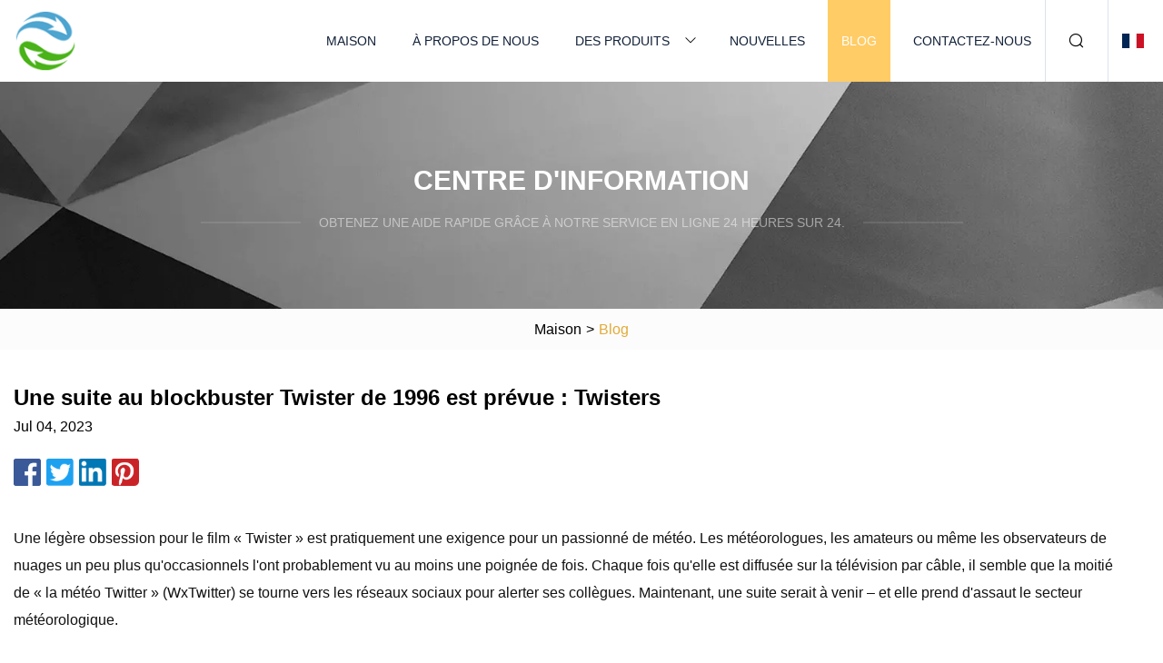

--- FILE ---
content_type: text/html; charset=utf-8
request_url: https://fr.tdsydq.com/blog/a-sequel-to-the-1996-blockbuster-twister-is-planned-twisters.html
body_size: 6313
content:
<!doctype html>
<html lang="fr">
<head>
<meta charset="utf-8" />
<title>Une suite au blockbuster Twister de 1996 est prévue : Twisters | Joint de câble Harbin Co., Ltd</title>
<meta name="description" content="Une suite au blockbuster Twister de 1996 est prévue : Twisters" />
<meta name="keywords" content="Une suite au blockbuster Twister de 1996 est prévue : Twisters" />
<meta name="viewport" content="width=device-width, initial-scale=1.0" />
<meta name="application-name" content="Joint de câble Harbin Co., Ltd" />
<meta name="twitter:card" content="summary" />
<meta name="twitter:title" content="Une suite au blockbuster Twister de 1996 est prévue : Twisters | Joint de câble Harbin Co., Ltd" />
<meta name="twitter:description" content="Une suite au blockbuster Twister de 1996 est prévue : Twisters" />
<meta name="twitter:image" content="https://fr.tdsydq.com/uploadimg/logo58766.png" />
<meta http-equiv="X-UA-Compatible" content="IE=edge" />
<meta property="og:site_name" content="Joint de câble Harbin Co., Ltd" />
<meta property="og:type" content="article" />
<meta property="og:title" content="Une suite au blockbuster Twister de 1996 est prévue : Twisters | Joint de câble Harbin Co., Ltd" />
<meta property="og:description" content="Une suite au blockbuster Twister de 1996 est prévue : Twisters" />
<meta property="og:url" content="https://fr.tdsydq.com/blog/a-sequel-to-the-1996-blockbuster-twister-is-planned-twisters.html" />
<meta property="og:image" content="https://fr.tdsydq.com/uploadimg/logo58766.png" />
<link href="https://fr.tdsydq.com/blog/a-sequel-to-the-1996-blockbuster-twister-is-planned-twisters.html" rel="canonical" />
<link href="https://fr.tdsydq.com/themes/astra/toast.css" rel="stylesheet" />
<link href="https://fr.tdsydq.com/uploadimg/ico58766.png" rel="shortcut icon" type="image/x-icon" />
<link href="https://fr.tdsydq.com/themes/astra/yellow/style.css" rel="stylesheet" />
<link href="https://fr.tdsydq.com/themes/astra/yellow/page.css" rel="stylesheet" />
<script type="application/ld+json">
[{
"@context": "https://schema.org/",
"@type": "BreadcrumbList",
"itemListElement": [{
"@type": "ListItem",
"name": "Maison",
"position": 1,
"item": "https://fr.tdsydq.com/blog/a-sequel-to-the-1996-blockbuster-twister-is-planned-twisters.html/"},{
"@type": "ListItem",
"name": "Blog",
"position": 2,
"item": "https://fr.tdsydq.com/blog.html"},{
"@type": "ListItem",
"name": "Une suite au blockbuster Twister de 1996 est prévue : Twisters",
"position": 3,
"item": "https://fr.tdsydq.com/blog/a-sequel-to-the-1996-blockbuster-twister-is-planned-twisters.html"}]},{
"@context": "http://schema.org",
"@type": "NewsArticle",
"mainEntityOfPage": {
"@type": "WebPage",
"@id": "https://fr.tdsydq.com/blog/a-sequel-to-the-1996-blockbuster-twister-is-planned-twisters.html"},
"headline": "Joint de câble Harbin Co., Ltd",
"image": {
"@type": "ImageObject",
"url": "https://fr.tdsydq.com"},
"datePublished": "",
"dateModified": "",
"author": {
"@type": "Organization",
"name": "Joint de câble Harbin Co., Ltd",
"url": "https://fr.tdsydq.com"},
"publisher": {
"@type": "Organization",
"name": "fr.tdsydq.com",
"logo": {
"@type": "ImageObject",
"url": "https://fr.tdsydq.com/uploadimg/logo58766.png"}},
"description": "Une suite au blockbuster Twister de 1996 est prévue : Twisters"
}]
</script>
<script type="text/javascript" src="//info.53hu.net/traffic.js?id=08a984h6ak"></script>
</head>
<body class="index">
<!-- header -->
<header>
  <div class="container">
    <div class="head-logo"><a href="https://fr.tdsydq.com/" title="Joint de câble Harbin Co., Ltd"><img src="/uploadimg/logo58766.png" width="70" height="70" alt="Joint de câble Harbin Co., Ltd"><span>Joint de câble Harbin Co., Ltd</span></a></div>
    <div class="menu-btn"><em></em><em></em><em></em></div>
    <div class="head-content">
      <nav class="nav">
        <ul>
          <li><a href="https://fr.tdsydq.com/">Maison</a></li>
          <li><a href="https://fr.tdsydq.com/about-us.html">À propos de nous</a></li>
          <li><a href="https://fr.tdsydq.com/products.html">Des produits</a><em class="iconfont icon-xiangxia"></em>
            <ul class="submenu">
              <li><a href="https://fr.tdsydq.com/cable-seal.html">Joint de câble</a></li>
              <li><a href="https://fr.tdsydq.com/tote-seals.html">Joints fourre-tout</a></li>
              <li><a href="https://fr.tdsydq.com/metal-seal.html">Joint métallique</a></li>
              <li><a href="https://fr.tdsydq.com/twister-seal.html">Sceau Twister</a></li>
              <li><a href="https://fr.tdsydq.com/plastic-coated-wire.html">Fil recouvert de plastique</a></li>
              <li><a href="https://fr.tdsydq.com/container-bolt-seal.html">Joint de boulon de conteneur</a></li>
              <li><a href="https://fr.tdsydq.com/plastic-security-seal.html">Sceau de sécurité en plastique</a></li>
              <li><a href="https://fr.tdsydq.com/fixed-length-seals.html">Joints à longueur fixe</a></li>
              <li><a href="https://fr.tdsydq.com/plastic-pull-tight-seals.html">Joints d'étanchéité en plastique</a></li>
              <li><a href="https://fr.tdsydq.com/padlock-seal.html">Sceau de cadenas</a></li>
              <li><a href="https://fr.tdsydq.com/adjustable-length-seals.html">Joints à longueur réglable</a></li>
            </ul>
          </li>
          <li><a href="https://fr.tdsydq.com/news.html">Nouvelles</a></li>
          <li class="active"><a href="https://fr.tdsydq.com/blog.html">Blog</a></li>
          <li><a href="https://fr.tdsydq.com/contact-us.html">Contactez-nous</a></li>
        </ul>
      </nav>
      <div class="head-search"><em class="iconfont icon-sousuo"></em></div>
      <div class="search-input">
        <input type="text" placeholder="Keyword" id="txtSearch" autocomplete="off">
        <div class="search-btn" onclick="SearchProBtn()"><em class="iconfont icon-sousuo" aria-hidden="true"></em></div>
      </div>
      <div class="languagelist">
        <div title="Language" class="languagelist-icon"><span>Language</span></div>
        <div class="languagelist-drop"><span class="languagelist-arrow"></span>
          <ul class="languagelist-wrap">
                            <li class="languagelist-active"><a href="https://fr.tdsydq.com/blog/a-sequel-to-the-1996-blockbuster-twister-is-planned-twisters.html"><img src="/themes/astra/images/language/fr.png" width="24" height="16" alt="Français" title="fr">Français </a></li>
                                    <li>
                                        <a href="https://www.tdsydq.com/blog/a-sequel-to-the-1996-blockbuster-twister-is-planned-twisters.html">
                                            <img src="/themes/astra/images/language/en.png" width="24" height="16" alt="English" title="en">
                                            English
                                        </a>
                                    </li>
                                    <li>
                                        <a href="https://de.tdsydq.com/blog/a-sequel-to-the-1996-blockbuster-twister-is-planned-twisters.html">
                                            <img src="/themes/astra/images/language/de.png" width="24" height="16" alt="Deutsch" title="de">
                                            Deutsch
                                        </a>
                                    </li>
                                    <li>
                                        <a href="https://es.tdsydq.com/blog/a-sequel-to-the-1996-blockbuster-twister-is-planned-twisters.html">
                                            <img src="/themes/astra/images/language/es.png" width="24" height="16" alt="Español" title="es">
                                            Español
                                        </a>
                                    </li>
                                    <li>
                                        <a href="https://it.tdsydq.com/blog/a-sequel-to-the-1996-blockbuster-twister-is-planned-twisters.html">
                                            <img src="/themes/astra/images/language/it.png" width="24" height="16" alt="Italiano" title="it">
                                            Italiano
                                        </a>
                                    </li>
                                    <li>
                                        <a href="https://pt.tdsydq.com/blog/a-sequel-to-the-1996-blockbuster-twister-is-planned-twisters.html">
                                            <img src="/themes/astra/images/language/pt.png" width="24" height="16" alt="Português" title="pt">
                                            Português
                                        </a>
                                    </li>
                                    <li>
                                        <a href="https://ja.tdsydq.com/blog/a-sequel-to-the-1996-blockbuster-twister-is-planned-twisters.html"><img src="/themes/astra/images/language/ja.png" width="24" height="16" alt="日本語" title="ja"> 日本語</a>
                                    </li>
                                    <li>
                                        <a href="https://ko.tdsydq.com/blog/a-sequel-to-the-1996-blockbuster-twister-is-planned-twisters.html"><img src="/themes/astra/images/language/ko.png" width="24" height="16" alt="한국어" title="ko"> 한국어</a>
                                    </li>
                                    <li>
                                        <a href="https://ru.tdsydq.com/blog/a-sequel-to-the-1996-blockbuster-twister-is-planned-twisters.html"><img src="/themes/astra/images/language/ru.png" width="24" height="16" alt="Русский" title="ru"> Русский</a>
                                    </li>
                           
          </ul>
        </div>
      </div>
    </div>
  </div>
</header>
<main>
  <div class="inner-banner"><img src="/themes/astra/images/inner-banner.webp" alt="banner">
    <div class="inner-content">
      <div class="inner-title">Centre d'Information</div>
      <div class="inner-des"><em></em><span>Obtenez une aide rapide grâce à notre service en ligne 24 heures sur 24.</span><em></em></div>
    </div>
  </div>
  <div class="page-breadcrumbs"><a href="https://fr.tdsydq.com/">Maison</a> > <span>Blog</span></div>
  <div class="page-main page-news">
    <div class="container">
      <div class="page-content">
        <h1 class="newsdetails-title">Une suite au blockbuster Twister de 1996 est prévue : Twisters</h1>
        <div class="newsdetails-date">Jul 04, 2023</div>
        <div class="sharewrap"></div>
        <div class="newsdetails-content">
          <article><p> Une légère obsession pour le film « Twister » est pratiquement une exigence pour un passionné de météo.  Les météorologues, les amateurs ou même les observateurs de nuages ​​un peu plus qu'occasionnels l'ont probablement vu au moins une poignée de fois.  Chaque fois qu'elle est diffusée sur la télévision par câble, il semble que la moitié de « la météo Twitter » (WxTwitter) se tourne vers les réseaux sociaux pour alerter ses collègues.  Maintenant, une suite serait à venir – et elle prend d'assaut le secteur météorologique.</p><p> Vingt-six ans après la sortie de "Twister", en 1996, la suite s'appellera "Twisters", selon Deadline, le site d'information de l'industrie hollywoodienne.  Le tournage du film devrait débuter au printemps.  Steven Spielberg aurait « retourné » le scénario et « son enthousiasme a donné l'impulsion au film accéléré », qui sera une aventure entre Amblin Entertainment de Spielberg et Universal Studios.  Deadline a indiqué que Warner Bros. cofinancerait le projet et qu'il serait produit par Frank Marshall.</p><p>Selon le Reader's Digest, le film ne sera probablement pas présenté avant au moins mi-2024, voire plus tard.</p><p>Lorsqu'on lui a demandé sa première réaction à l'annonce d'une suite de "Twister", Reed Timmer, un célèbre chasseur de tempêtes et ancienne star de la longue série de Discovery Channel "Storm Chasers", a décrit avoir ressenti "une pure excitation!"</p><p> « Nous avons des vaches ! »  À propos du succès hollywoodien de Warner Brothers en 1996, TWISTER.</p><p> "Twister est toujours l'un de mes films préférés", a déclaré Timmer au Washington Post dans un message.  "J'adore les personnages de chasseurs de tempêtes du film original et la représentation de la vie sur la route."</p><p>Timmer, qui parcourt régulièrement des dizaines de milliers de kilomètres chaque année en sillonnant les Grandes Plaines, le Grand Sud et le Sud-Est à la poursuite des tornades, a déclaré que la représentation de la dynamique de la poursuite des tempêtes était parfaite dans « Twister ».</p><p>"Les personnages originaux, la camaraderie et la compétitivité entre les différents chasseurs de tempêtes et équipes, comme le montre l'original... sont incroyablement précis et en avance sur leur temps", a-t-il écrit.</p><p> Le film original raconte les aventures de Jo Thornton (joué par Helen Hunt), dont la ferme familiale de l'Oklahoma a été détruite en 1969 par une tornade F5.  Son père meurt en essayant de retenir la porte d'une cave tempête.  Vingt-sept ans plus tard, Thornton est un météorologue titulaire d'un doctorat qui travaille au déploiement de sondes sur la trajectoire de violentes tornades.  Elle est en train de divorcer de son collègue scientifique Bill Harding (Bill Paxton).  Après avoir enduré plusieurs expériences de mort imminente impliquant de violentes tempêtes, le couple ravive leur amour tout en menant des recherches révolutionnaires sur les tornades.</p><p>"Les projets [de recherche] offraient un aperçu précis de l'avenir de la science de terrain de chasse aux tempêtes - l'interaction entre les grands mégaprojets de terrain financés et les petits chasseurs autofinancés essayant également de faire une différence", a écrit Timmer.</p><p>"Twister" a été un succès, rapportant près de 500 millions de dollars au box-office.</p><p> On ne savait pas immédiatement qui jouerait dans la suite ;  Deadline a écrit que l'espoir était de ramener Hunt, selon ses sources.  La nouvelle de la suite arrive 5 ans et demi après la mort de Paxton à 61 ans.</p><p>Après la mort de Paxton le 25 février 2017, de nombreux chasseurs de tempêtes se sont rendus sur les routes rurales du Texas Panhandle et des plaines de l'ouest de l'Oklahoma pour épeler ses initiales, qui figuraient sur le « Spotter Network » poursuivant les tempêtes.</p><p> « Une suite de TWISTER sans Bill Paxton ?  Cela ne devrait pas être réalisé », a tweeté Chris Evangelista, monteur et critique de cinéma en chef chez Slash Film.  "Je reste ferme sur cette question très importante."</p><p>TMZ rapporte que le fils de Bill Paxton a donné à la suite « son sceau d'approbation ».</p><p> "Twister" a contribué à populariser le domaine de la chasse aux tempêtes et était à l'époque l'un des rares films à embrasser les scientifiques, et en particulier les nerds.  Il n’est pas surprenant que les météorologues du monde entier accueillent favorablement cette suite.</p><p> "Le film original a eu une grande influence en alimentant mon amour et ma passion pour la météo et la traque des tornades", a écrit Aaron Jayjack, chasseur de tempêtes pour l'application MyRadar, dans un message au Post.  « J'adorerais les voir sortir avec une équipe et prendre de véritables photos d'action en gros plan de véritables tornades dans les plaines ! »</p><pPut on your seatbelt. The Twisters movie will probably make the storm chasing industry even more Wild West than it is now. Both good and bad, but definitely will be insane. Never stop chasing or BUST/p><pDespite the widespread enthusiasm, meteorologists and weather enthusiasts alike are hoping producers hew close to the science — some even advocating the use of meteorological consultants./p><p“I’m excited but apprehensive,” wrote Jed Christoph, a meteorologist at the NBC affiliate in Missoula, Mont., in a message to the The Post. “Would be great if they research and call upon storm chasers/meteorologists to provide some insight.”/p><pJayjack agreed./p><p“At the very least, they better get some actual storm chasers and their vehicles in the movie as extras, for all that realistic chaser convergence!” he wrote./p><pHere’s a sample of some of the buzz “Twisters” is generating:/p><pTwisters. Please, @UniversalPics @amblin @wbpictures, PLEASE! Have an actual meteorologist consultant on the film?? Climate and weather movies post-1996 (except for Perfect Storm) have fudged too much science and VFX for the spectacle. Real physics can still be entertaining! pic.twitter.com/JgPBo0xgOO/p><pThe Twister sequel should start with everyone at a fast food restaurant charging their phones and laptops and using their WiFi to check out radar./p><pThe excitement I have for a Twister sequel is balanced by an equal level of fear of it being bad. I'm hoping it ends up being more of a Top Gun: Maverick as opposed to being a Ghostbusters 2016. Either way, I'm definitely seeing it in theaters!/p><p🚨! What are the odds they cast an actual, real-life female storm chaser for the role of the daughter of Helen Hunt's and Bill Paxton's characters who caught the storm chase bug? There's plenty of us out there! Calling @GirlsWhoChase. 🌪️🌪️🌪️ https://t.co/wIbP2OI4UB/p><pFull disclosure: Twister is my favorite movie of all time... butNot sure how I feel about this, Universal Pictures and Amblin Entertainment are developing the sequel, "Twisters," and hope to start filming in Spring of 2023.If it's as good as the Top Gun sequel, I'm for it. pic.twitter.com/3SdCdvmqL0/p></article>
        </div>
        <div class="pagelink">
          <div class="pagelink-item"><a href="/blog/endotracheal-intubation-how-precision-medical-wire-improves-first-pass-success.html" title="Intubation endotrachéale : Comment le fil médical de précision améliore le succès du premier passage"><em></em><span>Précédents</span></a></div>
          <div class="backlist"><a href="/blog.html"><em class="iconfont icon-caidan"></em><span>Retour à la liste</span></a></div>
          <div class="pagelink-item"><a href="/blog/what-to-know-about-tornado-season-from-watches-and-warnings-to-safety.html" title="Ce qu'il faut savoir sur la saison des tornades, des veilles et avertissements à la sécurité"><em></em><span>Suivant</span></a></div>
        </div>
      </div>
    </div>
  </div>
</main>
  
<!-- footer -->
<footer>
  <div class="container">
    <div class="foot-item">
      <div class="foot-title">La navigation</div>
      <ul>
        <li><a href="https://fr.tdsydq.com/">Maison</a></li>
        <li><a href="https://fr.tdsydq.com/about-us.html">À propos de nous</a></li>
        <li><a href="https://fr.tdsydq.com/products.html">Des produits</a></li>
        <li><a href="https://fr.tdsydq.com/news.html">Nouvelles</a></li>
        <li><a href="https://fr.tdsydq.com/blog.html">Blog</a></li>
        <li><a href="https://fr.tdsydq.com/contact-us.html">Contactez-nous</a></li>
        <li><a href="https://fr.tdsydq.com/sitemap.xml">Plan du site</a></li>
        <li><a href="https://fr.tdsydq.com/privacy-policy.html">Privacy Policy</a></li>
      </ul>
    </div>
    <div class="foot-item foot-company">
      <div class="foot-title">Entreprise partenaire</div>
      <ul>
<li><a href="http://fr.jszx-coldchain.net/" target="_blank">Jiangsu  Zexue  Froid  Chaîne  Équipement  Cie., Ltd</a></li>      </ul>
    </div>
    <div class="foot-share"><a href="https://fr.tdsydq.com/" rel="nofollow" title="facebook"><em class="iconfont icon-facebook"></em></a><a href="https://fr.tdsydq.com/" rel="nofollow" title="linkedin"><em class="iconfont icon-linkedin"></em></a><a href="https://fr.tdsydq.com/" rel="nofollow" title="twitter"><em class="iconfont icon-twitter-fill"></em></a><a href="https://fr.tdsydq.com/" rel="nofollow" title="youtube"><em class="iconfont icon-youtube"></em></a><a href="https://fr.tdsydq.com/" rel="nofollow" title="instagram"><em class="iconfont icon-instagram"></em></a><a href="https://fr.tdsydq.com/" rel="nofollow" title="TikTok"><em class="iconfont icon-icon_TikTok"></em></a></div>
    <div class="foot-copyright">
      <p>Copyright &copy; fr.tdsydq.com, tous droits réservés.&nbsp;&nbsp;&nbsp;<a href="/cdn-cgi/l/email-protection#b1dec6d4dff1c5d5c2c8d5c09fd2dedc" target="_blank"><span class="__cf_email__" data-cfemail="bdd2cad8d3fdc9d9cec4d9cc93ded2d0">[email&#160;protected]</span></a></p>
    </div>
  </div>
  <div class="gotop"><span>TOP</span></div>
</footer>
 
<!-- script --> 
<script data-cfasync="false" src="/cdn-cgi/scripts/5c5dd728/cloudflare-static/email-decode.min.js"></script><script src="https://fr.tdsydq.com/themes/astra/js/jquery3.6.1.js"></script>
<script src="https://fr.tdsydq.com/themes/astra/js/vanilla-lazyload.js"></script>
<script src="https://fr.tdsydq.com/themes/astra/js/style.js"></script>
<script src="https://fr.tdsydq.com/themes/astra/js/page.js"></script>
<script src="https://fr.tdsydq.com/themes/astra/js/toast.js"></script>
<script src="https://fr.tdsydq.com/themes/astra/js/share.js"></script>
<script src="https://platform-api.sharethis.com/js/sharethis.js#property=5eec0fd89a302d0012ac463a&product=sop" type="text/javascript" async></script>
<script defer src="https://static.cloudflareinsights.com/beacon.min.js/vcd15cbe7772f49c399c6a5babf22c1241717689176015" integrity="sha512-ZpsOmlRQV6y907TI0dKBHq9Md29nnaEIPlkf84rnaERnq6zvWvPUqr2ft8M1aS28oN72PdrCzSjY4U6VaAw1EQ==" data-cf-beacon='{"version":"2024.11.0","token":"98107fa922164e07b027d57eb14d0432","r":1,"server_timing":{"name":{"cfCacheStatus":true,"cfEdge":true,"cfExtPri":true,"cfL4":true,"cfOrigin":true,"cfSpeedBrain":true},"location_startswith":null}}' crossorigin="anonymous"></script>
</body>
</html>
